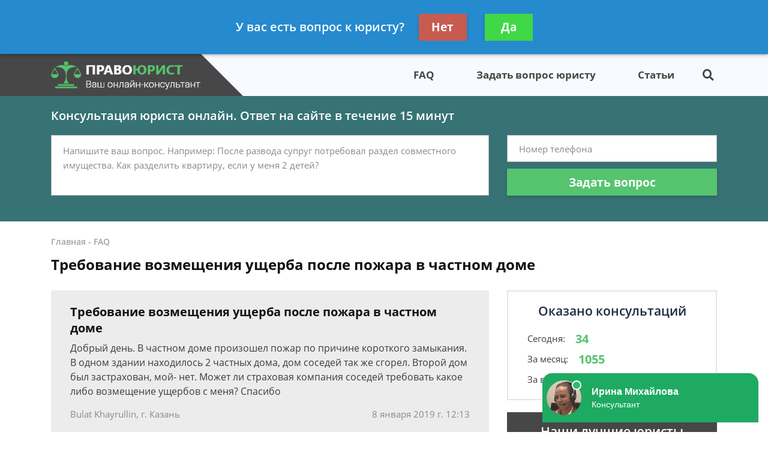

--- FILE ---
content_type: text/css
request_url: https://pravourist.ru/static/medium/liza/css/questions-list.css?v=8d0324
body_size: 24
content:
.questions-list__item {
  margin: 0 0 24px;
}

.questions-list__item:last-child {
  margin-bottom: 0;
}

.preview-question {
  background: #eff4fb;
  display: block;
  padding: 23px 32px 21px;
}

.preview-question__title:hover {
  color: #324b6d;
}

.preview-question__title {
  font-family: 'OpenSans-Bold';
  font-size: 20px;
  line-height: 24px;
  color: #000000;
  margin: 0 0 12px;
  display: block;
}

.preview-question__text {
  color: #757575;
  font-size: 16px;
  line-height: 24px;
}

.preview-question__info {
  color: rgba(112, 112, 112, 0.59);
  font-size: 15px;
  line-height: 24px;
}

.preview-question__body {
  margin: 0 0 24px;
}

.preview-question__footer {
  display: flex;
  justify-content: space-between;
}
